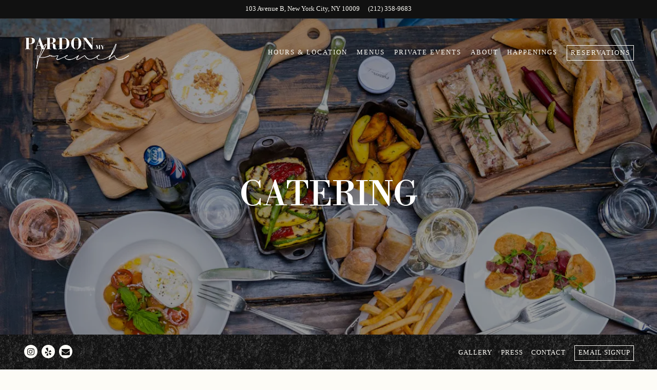

--- FILE ---
content_type: text/html; charset=utf-8
request_url: https://www.google.com/recaptcha/enterprise/anchor?ar=1&k=6Ldh0uwrAAAAABZNEucYwqZZ3oOahk4lRhONMg5a&co=aHR0cHM6Ly93d3cucG1mbnljLmNvbTo0NDM.&hl=en&v=PoyoqOPhxBO7pBk68S4YbpHZ&size=invisible&anchor-ms=20000&execute-ms=30000&cb=4pri4u9jz38
body_size: 48888
content:
<!DOCTYPE HTML><html dir="ltr" lang="en"><head><meta http-equiv="Content-Type" content="text/html; charset=UTF-8">
<meta http-equiv="X-UA-Compatible" content="IE=edge">
<title>reCAPTCHA</title>
<style type="text/css">
/* cyrillic-ext */
@font-face {
  font-family: 'Roboto';
  font-style: normal;
  font-weight: 400;
  font-stretch: 100%;
  src: url(//fonts.gstatic.com/s/roboto/v48/KFO7CnqEu92Fr1ME7kSn66aGLdTylUAMa3GUBHMdazTgWw.woff2) format('woff2');
  unicode-range: U+0460-052F, U+1C80-1C8A, U+20B4, U+2DE0-2DFF, U+A640-A69F, U+FE2E-FE2F;
}
/* cyrillic */
@font-face {
  font-family: 'Roboto';
  font-style: normal;
  font-weight: 400;
  font-stretch: 100%;
  src: url(//fonts.gstatic.com/s/roboto/v48/KFO7CnqEu92Fr1ME7kSn66aGLdTylUAMa3iUBHMdazTgWw.woff2) format('woff2');
  unicode-range: U+0301, U+0400-045F, U+0490-0491, U+04B0-04B1, U+2116;
}
/* greek-ext */
@font-face {
  font-family: 'Roboto';
  font-style: normal;
  font-weight: 400;
  font-stretch: 100%;
  src: url(//fonts.gstatic.com/s/roboto/v48/KFO7CnqEu92Fr1ME7kSn66aGLdTylUAMa3CUBHMdazTgWw.woff2) format('woff2');
  unicode-range: U+1F00-1FFF;
}
/* greek */
@font-face {
  font-family: 'Roboto';
  font-style: normal;
  font-weight: 400;
  font-stretch: 100%;
  src: url(//fonts.gstatic.com/s/roboto/v48/KFO7CnqEu92Fr1ME7kSn66aGLdTylUAMa3-UBHMdazTgWw.woff2) format('woff2');
  unicode-range: U+0370-0377, U+037A-037F, U+0384-038A, U+038C, U+038E-03A1, U+03A3-03FF;
}
/* math */
@font-face {
  font-family: 'Roboto';
  font-style: normal;
  font-weight: 400;
  font-stretch: 100%;
  src: url(//fonts.gstatic.com/s/roboto/v48/KFO7CnqEu92Fr1ME7kSn66aGLdTylUAMawCUBHMdazTgWw.woff2) format('woff2');
  unicode-range: U+0302-0303, U+0305, U+0307-0308, U+0310, U+0312, U+0315, U+031A, U+0326-0327, U+032C, U+032F-0330, U+0332-0333, U+0338, U+033A, U+0346, U+034D, U+0391-03A1, U+03A3-03A9, U+03B1-03C9, U+03D1, U+03D5-03D6, U+03F0-03F1, U+03F4-03F5, U+2016-2017, U+2034-2038, U+203C, U+2040, U+2043, U+2047, U+2050, U+2057, U+205F, U+2070-2071, U+2074-208E, U+2090-209C, U+20D0-20DC, U+20E1, U+20E5-20EF, U+2100-2112, U+2114-2115, U+2117-2121, U+2123-214F, U+2190, U+2192, U+2194-21AE, U+21B0-21E5, U+21F1-21F2, U+21F4-2211, U+2213-2214, U+2216-22FF, U+2308-230B, U+2310, U+2319, U+231C-2321, U+2336-237A, U+237C, U+2395, U+239B-23B7, U+23D0, U+23DC-23E1, U+2474-2475, U+25AF, U+25B3, U+25B7, U+25BD, U+25C1, U+25CA, U+25CC, U+25FB, U+266D-266F, U+27C0-27FF, U+2900-2AFF, U+2B0E-2B11, U+2B30-2B4C, U+2BFE, U+3030, U+FF5B, U+FF5D, U+1D400-1D7FF, U+1EE00-1EEFF;
}
/* symbols */
@font-face {
  font-family: 'Roboto';
  font-style: normal;
  font-weight: 400;
  font-stretch: 100%;
  src: url(//fonts.gstatic.com/s/roboto/v48/KFO7CnqEu92Fr1ME7kSn66aGLdTylUAMaxKUBHMdazTgWw.woff2) format('woff2');
  unicode-range: U+0001-000C, U+000E-001F, U+007F-009F, U+20DD-20E0, U+20E2-20E4, U+2150-218F, U+2190, U+2192, U+2194-2199, U+21AF, U+21E6-21F0, U+21F3, U+2218-2219, U+2299, U+22C4-22C6, U+2300-243F, U+2440-244A, U+2460-24FF, U+25A0-27BF, U+2800-28FF, U+2921-2922, U+2981, U+29BF, U+29EB, U+2B00-2BFF, U+4DC0-4DFF, U+FFF9-FFFB, U+10140-1018E, U+10190-1019C, U+101A0, U+101D0-101FD, U+102E0-102FB, U+10E60-10E7E, U+1D2C0-1D2D3, U+1D2E0-1D37F, U+1F000-1F0FF, U+1F100-1F1AD, U+1F1E6-1F1FF, U+1F30D-1F30F, U+1F315, U+1F31C, U+1F31E, U+1F320-1F32C, U+1F336, U+1F378, U+1F37D, U+1F382, U+1F393-1F39F, U+1F3A7-1F3A8, U+1F3AC-1F3AF, U+1F3C2, U+1F3C4-1F3C6, U+1F3CA-1F3CE, U+1F3D4-1F3E0, U+1F3ED, U+1F3F1-1F3F3, U+1F3F5-1F3F7, U+1F408, U+1F415, U+1F41F, U+1F426, U+1F43F, U+1F441-1F442, U+1F444, U+1F446-1F449, U+1F44C-1F44E, U+1F453, U+1F46A, U+1F47D, U+1F4A3, U+1F4B0, U+1F4B3, U+1F4B9, U+1F4BB, U+1F4BF, U+1F4C8-1F4CB, U+1F4D6, U+1F4DA, U+1F4DF, U+1F4E3-1F4E6, U+1F4EA-1F4ED, U+1F4F7, U+1F4F9-1F4FB, U+1F4FD-1F4FE, U+1F503, U+1F507-1F50B, U+1F50D, U+1F512-1F513, U+1F53E-1F54A, U+1F54F-1F5FA, U+1F610, U+1F650-1F67F, U+1F687, U+1F68D, U+1F691, U+1F694, U+1F698, U+1F6AD, U+1F6B2, U+1F6B9-1F6BA, U+1F6BC, U+1F6C6-1F6CF, U+1F6D3-1F6D7, U+1F6E0-1F6EA, U+1F6F0-1F6F3, U+1F6F7-1F6FC, U+1F700-1F7FF, U+1F800-1F80B, U+1F810-1F847, U+1F850-1F859, U+1F860-1F887, U+1F890-1F8AD, U+1F8B0-1F8BB, U+1F8C0-1F8C1, U+1F900-1F90B, U+1F93B, U+1F946, U+1F984, U+1F996, U+1F9E9, U+1FA00-1FA6F, U+1FA70-1FA7C, U+1FA80-1FA89, U+1FA8F-1FAC6, U+1FACE-1FADC, U+1FADF-1FAE9, U+1FAF0-1FAF8, U+1FB00-1FBFF;
}
/* vietnamese */
@font-face {
  font-family: 'Roboto';
  font-style: normal;
  font-weight: 400;
  font-stretch: 100%;
  src: url(//fonts.gstatic.com/s/roboto/v48/KFO7CnqEu92Fr1ME7kSn66aGLdTylUAMa3OUBHMdazTgWw.woff2) format('woff2');
  unicode-range: U+0102-0103, U+0110-0111, U+0128-0129, U+0168-0169, U+01A0-01A1, U+01AF-01B0, U+0300-0301, U+0303-0304, U+0308-0309, U+0323, U+0329, U+1EA0-1EF9, U+20AB;
}
/* latin-ext */
@font-face {
  font-family: 'Roboto';
  font-style: normal;
  font-weight: 400;
  font-stretch: 100%;
  src: url(//fonts.gstatic.com/s/roboto/v48/KFO7CnqEu92Fr1ME7kSn66aGLdTylUAMa3KUBHMdazTgWw.woff2) format('woff2');
  unicode-range: U+0100-02BA, U+02BD-02C5, U+02C7-02CC, U+02CE-02D7, U+02DD-02FF, U+0304, U+0308, U+0329, U+1D00-1DBF, U+1E00-1E9F, U+1EF2-1EFF, U+2020, U+20A0-20AB, U+20AD-20C0, U+2113, U+2C60-2C7F, U+A720-A7FF;
}
/* latin */
@font-face {
  font-family: 'Roboto';
  font-style: normal;
  font-weight: 400;
  font-stretch: 100%;
  src: url(//fonts.gstatic.com/s/roboto/v48/KFO7CnqEu92Fr1ME7kSn66aGLdTylUAMa3yUBHMdazQ.woff2) format('woff2');
  unicode-range: U+0000-00FF, U+0131, U+0152-0153, U+02BB-02BC, U+02C6, U+02DA, U+02DC, U+0304, U+0308, U+0329, U+2000-206F, U+20AC, U+2122, U+2191, U+2193, U+2212, U+2215, U+FEFF, U+FFFD;
}
/* cyrillic-ext */
@font-face {
  font-family: 'Roboto';
  font-style: normal;
  font-weight: 500;
  font-stretch: 100%;
  src: url(//fonts.gstatic.com/s/roboto/v48/KFO7CnqEu92Fr1ME7kSn66aGLdTylUAMa3GUBHMdazTgWw.woff2) format('woff2');
  unicode-range: U+0460-052F, U+1C80-1C8A, U+20B4, U+2DE0-2DFF, U+A640-A69F, U+FE2E-FE2F;
}
/* cyrillic */
@font-face {
  font-family: 'Roboto';
  font-style: normal;
  font-weight: 500;
  font-stretch: 100%;
  src: url(//fonts.gstatic.com/s/roboto/v48/KFO7CnqEu92Fr1ME7kSn66aGLdTylUAMa3iUBHMdazTgWw.woff2) format('woff2');
  unicode-range: U+0301, U+0400-045F, U+0490-0491, U+04B0-04B1, U+2116;
}
/* greek-ext */
@font-face {
  font-family: 'Roboto';
  font-style: normal;
  font-weight: 500;
  font-stretch: 100%;
  src: url(//fonts.gstatic.com/s/roboto/v48/KFO7CnqEu92Fr1ME7kSn66aGLdTylUAMa3CUBHMdazTgWw.woff2) format('woff2');
  unicode-range: U+1F00-1FFF;
}
/* greek */
@font-face {
  font-family: 'Roboto';
  font-style: normal;
  font-weight: 500;
  font-stretch: 100%;
  src: url(//fonts.gstatic.com/s/roboto/v48/KFO7CnqEu92Fr1ME7kSn66aGLdTylUAMa3-UBHMdazTgWw.woff2) format('woff2');
  unicode-range: U+0370-0377, U+037A-037F, U+0384-038A, U+038C, U+038E-03A1, U+03A3-03FF;
}
/* math */
@font-face {
  font-family: 'Roboto';
  font-style: normal;
  font-weight: 500;
  font-stretch: 100%;
  src: url(//fonts.gstatic.com/s/roboto/v48/KFO7CnqEu92Fr1ME7kSn66aGLdTylUAMawCUBHMdazTgWw.woff2) format('woff2');
  unicode-range: U+0302-0303, U+0305, U+0307-0308, U+0310, U+0312, U+0315, U+031A, U+0326-0327, U+032C, U+032F-0330, U+0332-0333, U+0338, U+033A, U+0346, U+034D, U+0391-03A1, U+03A3-03A9, U+03B1-03C9, U+03D1, U+03D5-03D6, U+03F0-03F1, U+03F4-03F5, U+2016-2017, U+2034-2038, U+203C, U+2040, U+2043, U+2047, U+2050, U+2057, U+205F, U+2070-2071, U+2074-208E, U+2090-209C, U+20D0-20DC, U+20E1, U+20E5-20EF, U+2100-2112, U+2114-2115, U+2117-2121, U+2123-214F, U+2190, U+2192, U+2194-21AE, U+21B0-21E5, U+21F1-21F2, U+21F4-2211, U+2213-2214, U+2216-22FF, U+2308-230B, U+2310, U+2319, U+231C-2321, U+2336-237A, U+237C, U+2395, U+239B-23B7, U+23D0, U+23DC-23E1, U+2474-2475, U+25AF, U+25B3, U+25B7, U+25BD, U+25C1, U+25CA, U+25CC, U+25FB, U+266D-266F, U+27C0-27FF, U+2900-2AFF, U+2B0E-2B11, U+2B30-2B4C, U+2BFE, U+3030, U+FF5B, U+FF5D, U+1D400-1D7FF, U+1EE00-1EEFF;
}
/* symbols */
@font-face {
  font-family: 'Roboto';
  font-style: normal;
  font-weight: 500;
  font-stretch: 100%;
  src: url(//fonts.gstatic.com/s/roboto/v48/KFO7CnqEu92Fr1ME7kSn66aGLdTylUAMaxKUBHMdazTgWw.woff2) format('woff2');
  unicode-range: U+0001-000C, U+000E-001F, U+007F-009F, U+20DD-20E0, U+20E2-20E4, U+2150-218F, U+2190, U+2192, U+2194-2199, U+21AF, U+21E6-21F0, U+21F3, U+2218-2219, U+2299, U+22C4-22C6, U+2300-243F, U+2440-244A, U+2460-24FF, U+25A0-27BF, U+2800-28FF, U+2921-2922, U+2981, U+29BF, U+29EB, U+2B00-2BFF, U+4DC0-4DFF, U+FFF9-FFFB, U+10140-1018E, U+10190-1019C, U+101A0, U+101D0-101FD, U+102E0-102FB, U+10E60-10E7E, U+1D2C0-1D2D3, U+1D2E0-1D37F, U+1F000-1F0FF, U+1F100-1F1AD, U+1F1E6-1F1FF, U+1F30D-1F30F, U+1F315, U+1F31C, U+1F31E, U+1F320-1F32C, U+1F336, U+1F378, U+1F37D, U+1F382, U+1F393-1F39F, U+1F3A7-1F3A8, U+1F3AC-1F3AF, U+1F3C2, U+1F3C4-1F3C6, U+1F3CA-1F3CE, U+1F3D4-1F3E0, U+1F3ED, U+1F3F1-1F3F3, U+1F3F5-1F3F7, U+1F408, U+1F415, U+1F41F, U+1F426, U+1F43F, U+1F441-1F442, U+1F444, U+1F446-1F449, U+1F44C-1F44E, U+1F453, U+1F46A, U+1F47D, U+1F4A3, U+1F4B0, U+1F4B3, U+1F4B9, U+1F4BB, U+1F4BF, U+1F4C8-1F4CB, U+1F4D6, U+1F4DA, U+1F4DF, U+1F4E3-1F4E6, U+1F4EA-1F4ED, U+1F4F7, U+1F4F9-1F4FB, U+1F4FD-1F4FE, U+1F503, U+1F507-1F50B, U+1F50D, U+1F512-1F513, U+1F53E-1F54A, U+1F54F-1F5FA, U+1F610, U+1F650-1F67F, U+1F687, U+1F68D, U+1F691, U+1F694, U+1F698, U+1F6AD, U+1F6B2, U+1F6B9-1F6BA, U+1F6BC, U+1F6C6-1F6CF, U+1F6D3-1F6D7, U+1F6E0-1F6EA, U+1F6F0-1F6F3, U+1F6F7-1F6FC, U+1F700-1F7FF, U+1F800-1F80B, U+1F810-1F847, U+1F850-1F859, U+1F860-1F887, U+1F890-1F8AD, U+1F8B0-1F8BB, U+1F8C0-1F8C1, U+1F900-1F90B, U+1F93B, U+1F946, U+1F984, U+1F996, U+1F9E9, U+1FA00-1FA6F, U+1FA70-1FA7C, U+1FA80-1FA89, U+1FA8F-1FAC6, U+1FACE-1FADC, U+1FADF-1FAE9, U+1FAF0-1FAF8, U+1FB00-1FBFF;
}
/* vietnamese */
@font-face {
  font-family: 'Roboto';
  font-style: normal;
  font-weight: 500;
  font-stretch: 100%;
  src: url(//fonts.gstatic.com/s/roboto/v48/KFO7CnqEu92Fr1ME7kSn66aGLdTylUAMa3OUBHMdazTgWw.woff2) format('woff2');
  unicode-range: U+0102-0103, U+0110-0111, U+0128-0129, U+0168-0169, U+01A0-01A1, U+01AF-01B0, U+0300-0301, U+0303-0304, U+0308-0309, U+0323, U+0329, U+1EA0-1EF9, U+20AB;
}
/* latin-ext */
@font-face {
  font-family: 'Roboto';
  font-style: normal;
  font-weight: 500;
  font-stretch: 100%;
  src: url(//fonts.gstatic.com/s/roboto/v48/KFO7CnqEu92Fr1ME7kSn66aGLdTylUAMa3KUBHMdazTgWw.woff2) format('woff2');
  unicode-range: U+0100-02BA, U+02BD-02C5, U+02C7-02CC, U+02CE-02D7, U+02DD-02FF, U+0304, U+0308, U+0329, U+1D00-1DBF, U+1E00-1E9F, U+1EF2-1EFF, U+2020, U+20A0-20AB, U+20AD-20C0, U+2113, U+2C60-2C7F, U+A720-A7FF;
}
/* latin */
@font-face {
  font-family: 'Roboto';
  font-style: normal;
  font-weight: 500;
  font-stretch: 100%;
  src: url(//fonts.gstatic.com/s/roboto/v48/KFO7CnqEu92Fr1ME7kSn66aGLdTylUAMa3yUBHMdazQ.woff2) format('woff2');
  unicode-range: U+0000-00FF, U+0131, U+0152-0153, U+02BB-02BC, U+02C6, U+02DA, U+02DC, U+0304, U+0308, U+0329, U+2000-206F, U+20AC, U+2122, U+2191, U+2193, U+2212, U+2215, U+FEFF, U+FFFD;
}
/* cyrillic-ext */
@font-face {
  font-family: 'Roboto';
  font-style: normal;
  font-weight: 900;
  font-stretch: 100%;
  src: url(//fonts.gstatic.com/s/roboto/v48/KFO7CnqEu92Fr1ME7kSn66aGLdTylUAMa3GUBHMdazTgWw.woff2) format('woff2');
  unicode-range: U+0460-052F, U+1C80-1C8A, U+20B4, U+2DE0-2DFF, U+A640-A69F, U+FE2E-FE2F;
}
/* cyrillic */
@font-face {
  font-family: 'Roboto';
  font-style: normal;
  font-weight: 900;
  font-stretch: 100%;
  src: url(//fonts.gstatic.com/s/roboto/v48/KFO7CnqEu92Fr1ME7kSn66aGLdTylUAMa3iUBHMdazTgWw.woff2) format('woff2');
  unicode-range: U+0301, U+0400-045F, U+0490-0491, U+04B0-04B1, U+2116;
}
/* greek-ext */
@font-face {
  font-family: 'Roboto';
  font-style: normal;
  font-weight: 900;
  font-stretch: 100%;
  src: url(//fonts.gstatic.com/s/roboto/v48/KFO7CnqEu92Fr1ME7kSn66aGLdTylUAMa3CUBHMdazTgWw.woff2) format('woff2');
  unicode-range: U+1F00-1FFF;
}
/* greek */
@font-face {
  font-family: 'Roboto';
  font-style: normal;
  font-weight: 900;
  font-stretch: 100%;
  src: url(//fonts.gstatic.com/s/roboto/v48/KFO7CnqEu92Fr1ME7kSn66aGLdTylUAMa3-UBHMdazTgWw.woff2) format('woff2');
  unicode-range: U+0370-0377, U+037A-037F, U+0384-038A, U+038C, U+038E-03A1, U+03A3-03FF;
}
/* math */
@font-face {
  font-family: 'Roboto';
  font-style: normal;
  font-weight: 900;
  font-stretch: 100%;
  src: url(//fonts.gstatic.com/s/roboto/v48/KFO7CnqEu92Fr1ME7kSn66aGLdTylUAMawCUBHMdazTgWw.woff2) format('woff2');
  unicode-range: U+0302-0303, U+0305, U+0307-0308, U+0310, U+0312, U+0315, U+031A, U+0326-0327, U+032C, U+032F-0330, U+0332-0333, U+0338, U+033A, U+0346, U+034D, U+0391-03A1, U+03A3-03A9, U+03B1-03C9, U+03D1, U+03D5-03D6, U+03F0-03F1, U+03F4-03F5, U+2016-2017, U+2034-2038, U+203C, U+2040, U+2043, U+2047, U+2050, U+2057, U+205F, U+2070-2071, U+2074-208E, U+2090-209C, U+20D0-20DC, U+20E1, U+20E5-20EF, U+2100-2112, U+2114-2115, U+2117-2121, U+2123-214F, U+2190, U+2192, U+2194-21AE, U+21B0-21E5, U+21F1-21F2, U+21F4-2211, U+2213-2214, U+2216-22FF, U+2308-230B, U+2310, U+2319, U+231C-2321, U+2336-237A, U+237C, U+2395, U+239B-23B7, U+23D0, U+23DC-23E1, U+2474-2475, U+25AF, U+25B3, U+25B7, U+25BD, U+25C1, U+25CA, U+25CC, U+25FB, U+266D-266F, U+27C0-27FF, U+2900-2AFF, U+2B0E-2B11, U+2B30-2B4C, U+2BFE, U+3030, U+FF5B, U+FF5D, U+1D400-1D7FF, U+1EE00-1EEFF;
}
/* symbols */
@font-face {
  font-family: 'Roboto';
  font-style: normal;
  font-weight: 900;
  font-stretch: 100%;
  src: url(//fonts.gstatic.com/s/roboto/v48/KFO7CnqEu92Fr1ME7kSn66aGLdTylUAMaxKUBHMdazTgWw.woff2) format('woff2');
  unicode-range: U+0001-000C, U+000E-001F, U+007F-009F, U+20DD-20E0, U+20E2-20E4, U+2150-218F, U+2190, U+2192, U+2194-2199, U+21AF, U+21E6-21F0, U+21F3, U+2218-2219, U+2299, U+22C4-22C6, U+2300-243F, U+2440-244A, U+2460-24FF, U+25A0-27BF, U+2800-28FF, U+2921-2922, U+2981, U+29BF, U+29EB, U+2B00-2BFF, U+4DC0-4DFF, U+FFF9-FFFB, U+10140-1018E, U+10190-1019C, U+101A0, U+101D0-101FD, U+102E0-102FB, U+10E60-10E7E, U+1D2C0-1D2D3, U+1D2E0-1D37F, U+1F000-1F0FF, U+1F100-1F1AD, U+1F1E6-1F1FF, U+1F30D-1F30F, U+1F315, U+1F31C, U+1F31E, U+1F320-1F32C, U+1F336, U+1F378, U+1F37D, U+1F382, U+1F393-1F39F, U+1F3A7-1F3A8, U+1F3AC-1F3AF, U+1F3C2, U+1F3C4-1F3C6, U+1F3CA-1F3CE, U+1F3D4-1F3E0, U+1F3ED, U+1F3F1-1F3F3, U+1F3F5-1F3F7, U+1F408, U+1F415, U+1F41F, U+1F426, U+1F43F, U+1F441-1F442, U+1F444, U+1F446-1F449, U+1F44C-1F44E, U+1F453, U+1F46A, U+1F47D, U+1F4A3, U+1F4B0, U+1F4B3, U+1F4B9, U+1F4BB, U+1F4BF, U+1F4C8-1F4CB, U+1F4D6, U+1F4DA, U+1F4DF, U+1F4E3-1F4E6, U+1F4EA-1F4ED, U+1F4F7, U+1F4F9-1F4FB, U+1F4FD-1F4FE, U+1F503, U+1F507-1F50B, U+1F50D, U+1F512-1F513, U+1F53E-1F54A, U+1F54F-1F5FA, U+1F610, U+1F650-1F67F, U+1F687, U+1F68D, U+1F691, U+1F694, U+1F698, U+1F6AD, U+1F6B2, U+1F6B9-1F6BA, U+1F6BC, U+1F6C6-1F6CF, U+1F6D3-1F6D7, U+1F6E0-1F6EA, U+1F6F0-1F6F3, U+1F6F7-1F6FC, U+1F700-1F7FF, U+1F800-1F80B, U+1F810-1F847, U+1F850-1F859, U+1F860-1F887, U+1F890-1F8AD, U+1F8B0-1F8BB, U+1F8C0-1F8C1, U+1F900-1F90B, U+1F93B, U+1F946, U+1F984, U+1F996, U+1F9E9, U+1FA00-1FA6F, U+1FA70-1FA7C, U+1FA80-1FA89, U+1FA8F-1FAC6, U+1FACE-1FADC, U+1FADF-1FAE9, U+1FAF0-1FAF8, U+1FB00-1FBFF;
}
/* vietnamese */
@font-face {
  font-family: 'Roboto';
  font-style: normal;
  font-weight: 900;
  font-stretch: 100%;
  src: url(//fonts.gstatic.com/s/roboto/v48/KFO7CnqEu92Fr1ME7kSn66aGLdTylUAMa3OUBHMdazTgWw.woff2) format('woff2');
  unicode-range: U+0102-0103, U+0110-0111, U+0128-0129, U+0168-0169, U+01A0-01A1, U+01AF-01B0, U+0300-0301, U+0303-0304, U+0308-0309, U+0323, U+0329, U+1EA0-1EF9, U+20AB;
}
/* latin-ext */
@font-face {
  font-family: 'Roboto';
  font-style: normal;
  font-weight: 900;
  font-stretch: 100%;
  src: url(//fonts.gstatic.com/s/roboto/v48/KFO7CnqEu92Fr1ME7kSn66aGLdTylUAMa3KUBHMdazTgWw.woff2) format('woff2');
  unicode-range: U+0100-02BA, U+02BD-02C5, U+02C7-02CC, U+02CE-02D7, U+02DD-02FF, U+0304, U+0308, U+0329, U+1D00-1DBF, U+1E00-1E9F, U+1EF2-1EFF, U+2020, U+20A0-20AB, U+20AD-20C0, U+2113, U+2C60-2C7F, U+A720-A7FF;
}
/* latin */
@font-face {
  font-family: 'Roboto';
  font-style: normal;
  font-weight: 900;
  font-stretch: 100%;
  src: url(//fonts.gstatic.com/s/roboto/v48/KFO7CnqEu92Fr1ME7kSn66aGLdTylUAMa3yUBHMdazQ.woff2) format('woff2');
  unicode-range: U+0000-00FF, U+0131, U+0152-0153, U+02BB-02BC, U+02C6, U+02DA, U+02DC, U+0304, U+0308, U+0329, U+2000-206F, U+20AC, U+2122, U+2191, U+2193, U+2212, U+2215, U+FEFF, U+FFFD;
}

</style>
<link rel="stylesheet" type="text/css" href="https://www.gstatic.com/recaptcha/releases/PoyoqOPhxBO7pBk68S4YbpHZ/styles__ltr.css">
<script nonce="kE-rOg1OdojrsSwrJthcHw" type="text/javascript">window['__recaptcha_api'] = 'https://www.google.com/recaptcha/enterprise/';</script>
<script type="text/javascript" src="https://www.gstatic.com/recaptcha/releases/PoyoqOPhxBO7pBk68S4YbpHZ/recaptcha__en.js" nonce="kE-rOg1OdojrsSwrJthcHw">
      
    </script></head>
<body><div id="rc-anchor-alert" class="rc-anchor-alert"></div>
<input type="hidden" id="recaptcha-token" value="[base64]">
<script type="text/javascript" nonce="kE-rOg1OdojrsSwrJthcHw">
      recaptcha.anchor.Main.init("[\x22ainput\x22,[\x22bgdata\x22,\x22\x22,\[base64]/[base64]/[base64]/bmV3IHJbeF0oY1swXSk6RT09Mj9uZXcgclt4XShjWzBdLGNbMV0pOkU9PTM/bmV3IHJbeF0oY1swXSxjWzFdLGNbMl0pOkU9PTQ/[base64]/[base64]/[base64]/[base64]/[base64]/[base64]/[base64]/[base64]\x22,\[base64]\\u003d\x22,\x22KcOWe8KgYMKCdsOjFRxLW8OQw7TDtMOowqPCpcKHbURYbMKAY0dPwrDDhMKvwrPCjMKoB8OPGCZWVAYTc3tSbcO6UMKZwovCnMKWwqgCw4TCqMOtw6hBfcOeVcOJbsOdw6g0w5/ChMOdwqzDsMOswpsDJUPCl2zChcORXFPCp8K1w53DjSbDr2jCp8K6wo1BN8OvXMO3w7PCnybDjQZ5wo/DkcKBUcO9w5DDrsOBw7R3MMOtw5rDm8OcN8KmwqJqdMKAUDvDk8Kqw4HCoScSw4XDvsKTaGDDoWXDs8KTw690w4oFMMKRw55dUMOtdyjChsK/FDHCsHbDizBJcMOKS1nDk1zCkyXClXPCpmjCk2oqXcKTQsKjwoPDmMKlwr/DkhvDinHCiFDClsKzw5cdPDXDkSLCjDDCksKSFsOPw4FnwosJXMKDfGJLw51WdGBKwqPCo8OAGcKCNibDu2XCl8OdwrDCnSBAwofDvVfDm0AnPSDDl2cZfAfDuMOnD8OFw4oew7MDw7EMbS1RM1HCkcKew5zCgHxTw57ChiHDlyzDlcK8w5coKXEgfsKBw5vDkcK/QsO0w55+wokWw4p5DMKwwrtqw6MEwot/FMOVGhpNQMKgw7kPwr3Do8O/[base64]/woFLWA8CwoHDnnzCsypwacKScsKawrDCicOIw4MIwoLCk8K4w5kbQhZnESZxwoVTw47DusOTfMKELx3CjcKFwqfDpMObLMO3X8OeFMKhesK8aAbDlBjCqwXDqk3CksO/NQzDhm3Dr8K9w4EnwpLDiQNVwoXDsMOXb8K/flFpaE0nw4pPU8KNwpjDpmVTDcKJwoAjw7wyDXzCgF1fe1krADvClmtXahnDoTDDk2tCw5/DnU9/w4jCv8KbaWVFwrbCiMKow5F8w4N9w7RMUMOnwqzCiDzDmlfChFVdw6TDoErDl8KtwroEwrk/[base64]/[base64]/DlsOKTQfCjMKlWmvDr2kDw4ZzwqplwrEFwoM2wo16X33DlW3DisOmKx4+EDDCocOrwpwWLkfCmMK4Yg/[base64]/w4w/WsKVwozDjG3Cu8OoKG/[base64]/CmsKDwoRvwpBnLsK1OsORa8O0w4h8woLDtT3CnsOIJzjCnEfCgcO4RzXDksOJRcOYw6/Ci8OFwpkVwoxsS3HDv8OMGi08woPCvzLCnGbDjG0JGwFBwpXDiwphC1TDhBfDgcOFb24iw6t/MDs0asOZa8OiM1LClH/Dl8Oww4khwoZCLVVyw54Qw4nClCPCj00yHcO2J197wrFUYcKhFsOew6vCqhtzwrJTw6HCpFLCtELCssO7Z2fDkHrCpDNrwrkhXzHCkcKKwpcXS8OuwrnDoivCvm7CvkIsc8OHWsObX8OxBhgVDVB0wp0Hw4/[base64]/CmcK6wrjCgcKCw7pkwrjCjwc4bAtVw7bDuMKaCAk0McKFw7oYbkfCi8KwC2bCoFNCw64awqFdw7RFOAgcw6HDhcO6YjPDuQ4ewo3CuFdVeMKew6TCpMOyw5slw6t6UMOfBF7CkRnClWEXE8Kxwq0kw6LDhy8/w7F1c8O2w7rCgsKiVSzCuWYFw4rDq0kzwoNPcwTCvQzCuMORw4LCnSTDmzvDlA15KMKvwpXCl8K+w7jCpzkqw4LDhMOWeCfCiMKlwrTClsOWDhwIwo/CmgcrPkgpw5vDgcOTwoPCmmtgF17DhjXDi8K9AcKjOVhMw7LDocKRBsKQwplNw7Ztw7/CrRHCq0c/[base64]/[base64]/dgLCsXYcw5w+w6cxPgMTGX7CnMKFQHjDt8KZSsKwccOjwqwOccKqdQEGw4TDr3fDiQgrw5cqYQRjw55rwoXDglHDtjA+OWZ7w6LDo8KOw645wpIVMMK8wo17wpHCkcOgw6rDmRXCgcOnw6jCvRMDNT/CqMOhw7pGUMOIw6xFw7XCiSpEw6BNZn9aHsOAwptVw5PCucK7w7JOYsKQA8OFcsO0Hlxrw58pw4LCk8OCw73CsGLCoU5IXGdyw6rCiBsdw717UMKNw7FgEcKLFRMHVXgaD8KlwqDCq3wAPsKQw5FOasKPXMKuwpbCg1MUw73CiMK/wqZow6g7VcO/wpPCmRPDmcKXworDj8OLXMKSWBjDiRHDnBzDhcKawpTCgcOUw69zwo8ow5/[base64]/Cn8K2wqHDnH9lwqlxwqjCgsOjNsKtwrbCiR48GA1wF8KSwqNKWBQtwoEEUMKUw7PDo8OdMiPDqMOpS8K6XcKiGWsywqzCr8KpeFnCs8KICmDClMKlbcK2w5Q+ehXChMKmwoTDscOEQMKtw4MHw409LgkJaE4Rw7fDusOFQ0BwOMO1w4/[base64]/ecKUw59Hw6jCu0xswpshAmfDkTRYw5IOGDpiQUnCmcOqwqLDqcOxVQB9wpbChGMxUMOzNB90w4dxw4/[base64]/w4MXEsKGTwvCt8O/wqHCscOVwqXDp3ECw6HDpyo/wqJKRSHCr8OzBTdCHAYzPMOKZMOKEExYAMK1w5zDmyxwwq8+IBTDl2oNwr3Ds3DDvMObHgh3wqrCqnlRw6bCoi9ncCXDmRTCgkTCscOVwrnDlMOOcWTDqTzDi8ObXzZNw5vCoCtdwrQPccK5PsKzZRZjwrFmfcKDFWk8wqouwp/Ch8O2RsOuTVrCjBbCvArDjmnDnsOKw7LDjMOawqNBIMO9Omx/[base64]/CisKTwqDCiXYPYcOXwocQwqjCvMKxwotlwpFTcQpgSsO8wq5Mw58DfhTDnkXDj8OqLyTDo8OywpXCrBbDiAh6YysmDkvDlEXCj8O0cCpAwrHCq8KaLAokG8OALnMNwo9tw4xuAsOUwpzCtA8uwpcKMFjCqx/[base64]/DpcKHwpLCosOxw67DgsKcw7rCqCDDmcOIwoIdwoPDlMK2L33DtS5DZMO/[base64]/wqFGQmIFw5A5LcOSSMKhwpHCr2fDrcKWwqrDt8K0woYlawPDshthwpcoYMOrwqfCki0hP23DmsKgJcOOdRM/w4/[base64]/DsHHDlj5FJMOmw7nCqMOPIm/[base64]/CqX8Cw6zCm2kWwoDDkyjDv3JCwrV+w48dw6A/TV7Cn8KpVsOIwpjCqcOFwqBIwqdUNU8KU28xUV/[base64]/CgyMOwqsvWRvDp8O5eMOGG8KxaMKjw53CgHN3w4fCvMOwwpJFwpPCgWnDg8K1YsOaw7huwqrCswfClWJ/cRDCkMKvw7NRUmPCqHzDl8KJdEXCsAYxMTzDnj7DgsKfw7YBHwNVAMKqwprCg2MBwqfClsOewqkRwpNMwpJXwr4AHMK/[base64]/w5oxRMKxwqfChsOZJ8Ocw4PCgWPDuWxFw5plwovDgcKvwrBkPsK/w5fDjsK5wpIUJMOvdsOPMhvCnAfCrsOCw5wwVMOzHcOvw7sLdcKIw5XDll4gw73CixjDjxhEIiBIwrUPT8KUw4TDiH/[base64]/KMOpYEodHMOcFGHDkcONZMKmP8K6LnHCnCbCjMKtYXYcTxEzwoIndiFHw5jChwDChznDhhXCshxrCMOgQHNhw6xswoHDvcKcw6PDrsKScRN7w7HDmih6w50iQSZEfGTChVrCsk7CqMOIwo0Aw4XCiMO/w5EdOBsafMOew53Cqi3Dj0rCtcOVA8Klw5HDlibDoMKyesK5woYLQTlgYMKYw5gNAUzCqsOuJsODw7HDmEdueSzCgmQww71bwq/CsCbCqWcSwqvDqMOjw4MBwp3Dom4FOsKobmk4w4ZxQMK/IxbCnsOYPwHDgW4swo9/[base64]/DkMKIXsOcw6JvwqTDkA3CnHDDpMK+PDXDhMOrUMK+w7HCmWopBCzCkMKMcAPCk35KwrrDtsKmQj7DgMOHwqZDwpgPIsK0NsKHJXvDglzCkycXw7V/ZlHCjMKcw5HDm8ODw4LChcO/w68qwqpAwq7CuMK0wpPCr8O1wp8kw7nCowjDkGBnworDssKhw6/CnMOpworDmMKvEUjCksKockoqKsOuDcKbBxfCgsKyw65nw7/[base64]/RXTCtyTCoMO+wqPDnikCNCxqwpdsIMK/w79DCcOQw7pvw6FNDMOEdSsfwrDCsMKHc8Kgw6JXOhfCqxvDlEPDvHpeaD/CpC3DtMO0XwUNw59/w4jCjUlYGmUBScOdQR3CjcKjPMOlwoF2G8ORw6ctw4TDuMOaw6IPw7Qiw4s/XcK5w7diLELCiTpMwoRhw7fClMOaZjAxb8KWNAfDli/[base64]/VMKUw6XDiVDDk8O6wqrDtWFkKCnDjMK7NETDq01ZIGfDs8O2wpLCnsKxwojCvD/[base64]/McKzLcKcWAXClWnDvsKqwr7DsWnCoMOFBTgQAU/CrcKxw5PDlsKGQMKUEcOCw4PDtGfDisKFXxfCmMO9XMO7wo7Du8KOWiTDhTrDjVTDpcOZWcOJacOKe8OPwog2DMOYwqDCg8OBaifCiDUEwqnCinNwwqdyw6jDicOCw4cQKcOSwr/DmmHDgGXDlsKmGkBbU8O2w5LDr8KYGjZCwojCvcOOwqgidcOWw5HDkW5Nw4rCgAEVwp3DtzxlwrVfLsOlwpB/[base64]/CkcOtL8Ouw67Ck2EhwojCgMO7w5DDncKzwozCi1ElOMOxIVR9w6rCncKRwp3DgMOrwqzDjcKPwr0Nw4pVRcKvw6LDvB0UQUsmw481SMKYwoTDkcKLw59ZwobCmMOrR8O1wpHCg8O+S0XDhcKcw7k/[base64]/ClMKJKEfDlsOpwr45wr1ww4HClMOJKUrDmcO5CMOew7TCtsKrwrcUwr40JRHDvsKdJlDCjgbDsmoXMBtCZcOWwrbCiHFTawjDscKjUsO2esOXSyFrZRkDAjfDk3HClsKewo/CsMKNwp84w6LDowvDuhrDoADDsMOUw5vDj8OUwoccwq94KxdZQX5xw6DCmkfDsQ/[base64]/[base64]/c8OlDV/CucO9woLDvh7DgDrCrcOkwoXCgcOqccO2wrjCq8O3UlTCmGbDtSvDqMO4wqduwp3DnQwDw4tNwpZUDcKOwrTChxDDpcKhPcKCEh4BCMK2MQ3ChsO2PxBFD8KnBcKXw45MwpHCthhMA8OCwrUabSbCqsKDw5jDnMO+wpRCw63Cg2QLQMKrw7k/eDDDlsK0X8OPwpPCqMOibsOvZcKTw6tkd3UowpvDnV1VWsOmw7nCtj0/I8KDwpBNw5NcWz9NwpQ2CmRIw7xdw5scFD9FwqjDjsOKw4EKwopjIj/[base64]/DnzF1G3Jkw6TCssOhQlEYw7LDkMOvwpDCj8OhG8KSw5zDkcOVw7Mjw6zCgcODw7E1wp/CvsOTw5bDtidqwr7CnyzDgsKoEkjCowLDgBrCkT5ZKcK0PUnDkSltw49jwpxWwqPDk0lDwq9lwrLDqcKtw4VkwoPDsMKEMTRzB8KVTcODBMKswqrCnwXCqRbDhH8iwrfCqVTChk0VEsKQw7/Cp8O4w4XCmcONw7XCqMOicMKNwoXDsVXCvBLDgMKLSsKtLsOTeixQwqXCllfCscKJS8OzM8OCHysaGcOYQ8OteVXDiARYWcK9w7XDqcOpw57CunEZw50Ow7M/[base64]/[base64]/w7IHCTh2w59PMcO0ZynDusOkTVQ/w43Cv1oUO8KeYmHCjMKPw5PDiQDCsFLCqMOWw5bCm2AqY8K3GlDCsGvDlcKrw45UwobDpsODw6oKE2nCngsUwrozD8OAblFTasKuwoN6esO0wqXDgsOdGWbCkMKZw4HCgCjDg8K5w73DucK2w5sUwq99SBgUw63Cvy5WcsK7wr/CrsKLXMO6w7rCn8KywoVieEtDPsK5I8OcwqlDPcOuFMOJF8OQw6HDm1jCoFDDisKKwrrCtMKrwo9cfMOcwqDDkgACLHPCpzshw7Yrwph9w5rDllDCsMOfw7LDvEsIwrfCpsO1JX/ClcOSw4pjwrrCsy1lw5V2woo3w5Vhw6nDrMOdfMOIw7MewrdYK8K0LsO+cBTCnCjDhMKuL8O7UsKhw4xKw400SMOHw7Eew4lUw6hqX8KHw6nCvcOUYXk7w7oOw7/DiMOGI8Oxw7/Ci8KmwqBHwrnDqsK/w6/[base64]/[base64]/bsKJwpwhQEjDhMO8w63DsMOnwqV/[base64]/CtcKPwqAuGDsDHEIaX8OXA8Oew6FRa8KQw7s7w7VAw6/CnVnCpgTCocO9GkUjwprCnzVawoXDvcKWw5EUw4xuGMK3wro6BsKHw4Erw5fDisOEWcKew5TDh8OPa8KCX8K1UMK0LgfCjFfDqBhEwqLCiwkHVF/[base64]/HcKFDWXCoGXDsgMJw6bCt8OdYCYZfmXCnnQyMRzCo8KgbzTDgxnDqirCnV4lwp1FdjXDiMOvbcKnw7zCjMKHw6PCincBIsKSbRzDgcOmw4bCu3TDmTDChMKsOMOcdcKwwqdrw7rCkk5TJk8kw5R1w4ozK3VlIF59w59Jw5INw7jChkEEIi3DmsKLwqEMw54hwr/DjcKVwrHDusOPesOde1wow7ZUw7wcw5EOw4ccwqDDniDCjGrClcOawrZWBVR0wq/Dn8OjQMOfRiYiwrosJSUqT8OBWTU2acO2DMOEw6DDmcKTXEjCh8KDfgsGc0BOw5TCoG3DjETDj3cJS8KKdgfCnVpnacKqOMO4HsOmw4/Dq8KaIEwfw6bCgMOmw7wvfClxcm/[base64]/DjcKgw6dVGRB2w7XCmsKley7CkR9Ew5PCisKrwpXDnMOsQcKjQBhyWwMEw444woA9w4V/[base64]/CsMOia2ABwr0Lw7QxQ8OvSHdVw5HCuVbCusObZwzDgm7ChGt6wpnDpRfDlcOxwp/[base64]/w5HDj2HDrSHDhV3CrnlrfsORQhnDqXBNwovDqyMZwqhmwpg7OWDCg8OwCMK1DsKkXsOLP8KScMKDAyVaesOadcOfTEITwqzChBXCq3TChz7CgGPDkX5tw4gBFMOpZCMhwp7DpRRdC2HCrEICwq/Dl2nDhMKqw6HCpk00w4XCvTBLwoDCr8Olw5zDqcKsEUvCtcKADRZZwqwrwql8woTDhXTCvDzDj15LX8KFwowMbMKowpUgTgXDu8OMKDcpAcKuw6nDjlPCnCgXG1F1w7zCt8OMRMKew4Jswq1LwpsCw6E8fsK/wrLDvsO0KDnDgcOhwoXDhcOCM0XCg8KAwqHCtG3CkmbDpsO2XBokXcK2w4BAw5jDgmTDmsOcI8KiXxLDmljDgMK0F8OZNW8hw4gESMOnwrstL8OTKBIgwr3Ck8OjwqZ/w6wiTUbDm0guworDusKcw6rDnsKjwrJRNDjCrMKeC04Wwp3DosKzKxU2BcOowp/ChhTDp8OjdHcBwpPDuMKGZsK2c3HCqsOlw43DpsKhw7XDlWhew4NYXUwNw5pKVEEZHHPDgMOaJWDDs3jChknDlsOOBkvCu8KBMTXCgy/Cgnp7fMOMwrLCrmHDhkkjMU7DrWrDqcKDwq4hDmMgV8OicsKiwo7CvsOCBw3DgxrDhcOfFsOQwo3DicKaWHXDm1TCmBt+woTCjcO3XsOefTBrbXnDosO9IsKNdsKREW/[base64]/SMO5P8Opw5/CjDvDucObw4xJK8Ouw7LDnQJZwqLCuMKxwrkeRQt5esOSWRXClAQbwpp7w7XDvwTCrDvDjsKew5sBwoPDsFvCssKww5TDhTjCnsKIMMO/[base64]/[base64]/CgMOZccODw6LDoDczdRDDhsObwrHDhEAKKEvCrcKFYcKyw511wobDgsKDU0jDjUrCpBrDocKcw6bDpwdEUMOJEsODL8KZwpJ+w4fChQ3Dp8K7woh5K8OrPsKbR8KJAcOhw4YCwrl/wrB0UMORwqDDi8KGw7RmwpfDucK/w41Uwog6wp8fw5fCgXNWw45Yw4rDlMKQwr3CnA/Cr2PCgynDgjnDnMOXwoDDsMKlwrpZPwwbAVBIfGzCoyjDicOtw4vDm8KEXsKgwqxxbzPCk0s0Fn/DhE8WW8O4KcKcFzzCi2LDpgvChHzDjhrCocKOAnZpw5PDmMO/Oj7ChsKNb8OKwphHwr3Ds8OuwonCscOcw6fDlMOhUsK2bGPDvcK3UF4rw4vDuX/ChsKDAMKVwpB7wqvDtsOTw7h8w7LCjjU9YcOiwocJVEcfeE0qZ00YW8OUw4B7dDHDo1nCgwgZBmnCvMO2w51FYHhwwqspYEY/DSN+w4RSwowNwpQuw6HCpxnDrEPCtR/ChxLDtWtIPRsjVUDDoDwhFMOawqvDi1vDmMKuTsOxZMOvw4bDm8Ofa8KSw6w7wofDng/DpMK6UwAkMxMDw6A6IAszw5omwrk6G8OaIsKcwo1+QBHCjhjDkwLCmsOBwpAJYg0Vw5HDo8KlFcKlAsKLwpfDgcKQaF4LCijCpCfCjsO7b8Kdc8K/MRfDscO6W8OdbsKrMcK9w73DvS3Dj04tW8KfwrLCrh/CtQNUwrnCv8K7w6zCqcOnG1bCr8OJwpAew6zDqsOzw57DtG/DtsK7wrrDqBDCjcKUw6DDs17Dr8KbSxHCgMK6wo/DsHvDvgbDpQFww6JzSsKNdsOhwrTDmxHCicOvwqpmacKUw6HCv8KaQTtowqrDjC7Cr8K4w7cqwpMBHcOGNcOmIsKMUTVFw5cmJMKIw7LChGbDgEV1wrPCicKND8Oew5lxS8KRcBYYwplQw4MwQMK5QsK6VMOhBDJgwrbClsOVEHZJfHNcJHB/[base64]/Dv8K7wrrDvsKzwqnDq8OFQ8OuwqPCt0rDpUrDnRwGw7dSwo/Cq1xwworDiMKUw7bDshZDLT50GsOWesKeUsOAa8KxUwZjwodyw4wTwqFnN1nDkzoeEcK3ccKDw7M6worDnMKOZhHCiVcswoAAwojCswhLwptiw6g+NmLDg1BeJ0IPwozDv8OFMsKDK1TDuMOzwoJ6woDDuMKXKcKrwpApw6ExFzYcwqB9P37ChGTCngvDhi/DqhbDu2RLw77CgB3DscOGwpbCnhnCsMOlQgx9wpVdw6QKwrTDvMOfeS1zwpwbw4ZyIcKcR8OdDMOpG0BdU8KqMzPCiMO1f8KNLzplwoDCmsOBw5/DlsKKJ0gFw7MTMCrDjkXDhsOUCcOpw7DDmynDv8O/w6h6w58mwqFLwph5w6DClhNqw4MRNQd7woHDocKMw5bCk8KawrPDm8Kvw58feEYjdsKLw6sPbWx1ABxgOXrDsMKDwowDIMK2w4EVS8OeWkfCrSHDncKTwpfDgQc/w5HCtQJcOcOOworDkmF9RsOHfmDCqcKjw6PDmMOkBcObK8KcwpHClxjDuwVTGDLDicKIB8K3wq/[base64]/[base64]/Dm8KJwoJrV1A6YUFZfDzDvMORAnM7XhUXasKBMMOSUsK2dwrCjsO4NQ/DqMKqFcKawoTDkEJwSxMlwqM7acOfwq7Crhk0EcKDKTPCn8OMwr9dw6IjcMOZC0zCpxnCkgAVw6I9w4/[base64]/[base64]/DhmjDicOvGH4uPFMVwqtAwo4awr1fRRdRw4HCl8Ksw7HDujgVw74Uw4nDmcK2w4QZw53DicO/LmMNwrpMdw5wwoLCplRAX8OSwqTDvVJiSGXCrktjw73ChERDw5bCosO1Pw5cQjjDoBbCvzIdRB9Zw65+wrMCMsO5w43Di8KDZVQMwqd1XzLCucOfwrU/woNaw5nCjDTCnMOpL0XCohFKecOaYg7DoSExXsKTw4Y3A1BZBcOBw6RjfcKyEcK6Q3JyLA3CusOVbMOrVH/ClcObARLCmybChxYbwrPDmjwIEcK6wpPDjyMjLhlvw67Dh8ORODt2JMKJC8KSwp/DvCnDnMONaMKXw4FdwpTCmcKMw5bCon/DoWXCoMOywp/CqBPCoDTCqcKpw6Exw6ZhwohpVhQyw6TDkcKswo5twpvDv8K3dsOTwr9dBsOaw5oJEn7Cpk5nw7dYwo8kw6cnwonCisKmP1/ChUDDvQ/CiTnDmcKZwqbCjMOTAMO0IsOfQHZNw4Iow7LClnzDkMOlTsO8w7l8w6bDqiFXDhTDiQnCsgEowojDujI2LwTDpMKScjxKw45xdMKYPFvCqD0wC8Okw5Jdw6LDpMKeOR3Dk8O2wotvIMKecA/Dj0EXwrx5wod9E09bwq/DgsORwolhP2V7IGHCh8KldMKUTMOgwrVWHz05wqA0w5rCs30Nw4TDo8KiKsO8A8KmBsKYZHjClHNwf0PDp8KSwp9BMMOCw6DDhcKRb0PClwnDr8OuDMKjwqglwrPCr8O7wq/DuMKNXcO9wq3CsXM3fMONwqfCs8OvMADDkmgPJcOoH2pCw6rDhMOid3zDgil6QcKmw7kuX3BwYyfDk8K7w6lQQ8OgNCTCmAjDgMK5w4Nuwp0owpjDgVTDjk03w6XCp8K9wrxrF8KCTMOwPijCsMKdD1UPwrJTLFIlek7CgcKgwqQmbEpcIcO3wpvDkV/CicKbw6NGwooawpDDhsKkOGsNX8OzLBzCixvDvMO6w7teEFTCmsKmY2rDjcK+w6YSw4tzwqRZBGvDgcONNMKjdMK9fWlvwrXDqwhPLBbCul1uNcO8Bhprwr/[base64]/CiDLCncKew4JEY8OcwqMqw6Akw7zDnsOHDl9EwpPClk0Xf8KIYsK6LMOVwqjCnVguOsKlw6TCmMKpAAtaw7fDqsO2wrlla8OHw6HCoz88TSLDvTDDgcO6w553w67DvMKCwrTDlT/Do0PCoCPDk8Ogwo9uwrl0WsK/[base64]/[base64]/[base64]/ClX4Fw6/DpgXDg1g3wp3CtMOSw5rDvA7DpcKFLl4OJMKLw6fDs2JRw6XDmMKFwpTDlcK+KmzCqXZ7dnlGc1HDi3DCujTDtnJlw7JNwrfDicOLfW06w6TDlMOTw7sYX3LDg8K7SMO/SsO2Q8KcwpF/[base64]/CqSk0bSDDn8KDBG7Cr0U3w6xtGsK/IMKvw4PDksKLwpp9wqnDiA7Cv8KNwovDqGcrw7bCp8KNwpcCw65eE8OIwpUeAMOCTmIxwoPDhMKQw4NQw5JWwp3ClsKjH8OvCMOgK8KmBsOCwoM/[base64]/Cv8K/w7DDlsKyGGXCs2HCunXDrsO9GcODXkdaZ3kdwozCvy9xw7jDlMO4eMOhw4jDmFdkwqJ5XMK4wowMM29FIw7DvCXCp2hFecOJwrFSXMOvwocGYgPCkUUHw6TCv8KQYsKpXcKKN8OPwrLCnsKvw4tRwplCTcOQdGrDp3Frw7HDhRrDqBEmwpwAAcOVwqE/w5rCucOGw7lWdxkJwo/[base64]/Dt8K2PFPDhTTCj8O+wqMmwqk9w6QCfwnCnDLCicKCw7Qiwookdm4bw48EZMO6dcOqR8OKwqlvw4bDoSchw7LDncKpGxXCl8KKwqduwprDj8OmE8OkXgTCqD/[base64]/[base64]/CmA4FwojCqMOgWCjCjMOeSsK6wqpsw7TDuAcnwqpyCn0IwrzDhkXCu8ObM8Obw5PDgcOhw4XCqxHDpcKmTMOWwpQZwrLDssKhw73CtsKLY8KPc35bZMKXLXHDg0vCo8KbDcKNwozDusOdZjITwq/[base64]/CoMOswpjCsikNSwsUwrfDhmwuw4XDqj3DuMK/w7oscFvCk8KACzjCvcOHVUfCownCu20wL8KVw7HCpcKgwpsXcsK/fcKuw45nw6rCoDgHY8OBDMOBRCNsw5nCrSQXwpM9NsK2ZMOcIRXDjFYnMsOwwo/CuWnDuMOxWsKJV2EGXmQ0wrEGIQDDkDg+wofDiT/DgF9dSB7DmgzCmcOlwplswobDssKwFcOgfQ58BcOVwqQiBEfDtsK5ZMK/wpPCvRxDHMOFw7FufMKxw7sTRS9swrxMw73DrUN8UcOtw4/[base64]/DnMO4NzLDokXDpsOwMcONw5Jtw5sWJsOhwqDDmsOSLFvCtj9rHSTDkQFgwpUUw7vDsWQLEXjCpWY3E8KgSD58w5lKICNwwrjDvMKnClJ5w75/wq93w4knFMO4U8ORw7rCg8KEwrXCrsOOw7xHwpjCpjVAwrjDuDjCucKMIxrCi2bDl8O2LMO2LjwZw4xVw7NQIWXCpS9Owr0/w6lfFXMGUMOiXcOmVcOZP8OAw713w7jCqcOnAVLCiz5ewqIXC8K9w6DDmlpod2/CoTvDhnszw4fCkwp0TcO2OyXCm2HCgRJvTDbDisOaw4phUcK7ecKnwoxawp4VwoomD0t+woPDpsOlwqjCs0Z4wp3DqWMnGztEHMO7wovCjGXCjzkQwpDDrT0vZFQoJcO2CFfCoMKowpjCmcKnXl/[base64]/DvsKVLSrChmDDqsK0wqJtw7QAw4FvNWfCrF5Gw6YeaUfCssO3QcKufGPCkk4NOcOywrcidiUkMsOEw67CszYqwoTDv8Odw4jDjsOnRx1+ScKBwr/CsMO5ZzzCgcOOw6fCgzXCh8KuwqXDvMKHwrFQFDjDocOFb8OgfmHCvcKlwr3DlQIkwqjClA4vwq3DsBoswqbDo8KgwqBnwqcrw7XDssOeYcOxwpjCqS9dw65pwrdww4PCqsKow5tNwrF1LsOmZynDlFXCocO/w5E9wrsVw68gwokZbRoGFcK3HMOYw4Yhax3DmiPDr8KWfnE4UcKpRE8lw7Zww6XDhsO/w4zCvsKyTsKhLsOJd17DiMKsNcKIw77Cg8OSKcOewpfCv1rDlF/DogrDqhs7C8KTG8OdWxHDg8KJDnIGw47CkWLCiyMqwr3DuMK0w6o/[base64]/CuSRww65sw7vDnsOvwqlCHnvCgxzDvgRWw7fCkSsIwr/CmAxiwoTDjl9BwpfDnzxawqJUw5I+wo9Mw4opw445a8KUw6zDpkfCmcOHOMKWTcK6wr/CqTFZVWsPWsKBw4TCrMO9LsKuw6RHwrAeMQJqwo7Cu01Dw5vDjDsfw4bCi3oIwoI8w4jDmwB5wpYBw7PCusKGcyzDkQhLbMOETsKVwqHCicOnQD4vKsOUw7HChiDDq8KUw7bDuMO4ccKTFSo/RCMewp3DunVjw7LCg8KJwoU7wpcQwqPCpCDCgMONa8KawqlpbQkFDcKuwr4Jw4HCocKjwoxxB8OmMMOXf0HDssKgw6PDmgLCncKSecO1ZsKBIkZSYjENwpRbw5Bww6vDnTjCiwVsJMOYdnLDg2sIf8K/wrPDh3ZCwqLCoSFPfRnCtATDkBtfw4xcBcOjdDJqw5IlAA5Kwr/CugnDl8Oow59XCMO5OcOAHsKRw4A5VMKmw6DDjcOGU8K4wrzCkMOrHXXDksKmw71iRD3CpW/DrT8/TMOMZldiwofDo2/DjMOOM3LDlgcjw49WwonCjsKMwp7CncK+dSXCn0LCn8KJw6jCssO2ZsORw4gowqvChMKHF0kNYRc8MMKpwpLCqWrDqFrCgicYwoMnwrTCqsOdCMOFBjHCr04VUMK6wq/DtHFefFsbw5rCizJxw7Z0b17Co0HCqS5efcK1w47Dh8KHw5I5H3rDtcOgwoDCnsOPFcOJLsOLIMK/w5PDonHDjgPDl8OaOMKcHizCkTQ1AcKLwoYtWsKjwok6JMOsw5ELw4IKCsK0w7LCosKFEzFww7LDiMKAXD/DnVfDu8OFDxfDmilpIm9Dw6jCk0fDlSnDtjYGYF/[base64]/IQjDjsKGfcKaQUZyfF5Bw7YUWHx8bsK8ZsKtw5bDsMKMw74hecKVRcOhFGFZOsKmwo/Drh/CiQLCtlXDsyldBMKUa8Oyw69Xw4t5wqBqP3vCqMKhcwHCmcKrc8O9w7VPw6I9XcKPw5rCg8OLwo/DkC3DjMKNw5TCn8K5cW/Dqks0ccOuwrbDi8K2wq12CB8xAB3CtXk+wozCl0Qqw5PCrcO0w6fCvcOFwp7DhEnDtsOjw7XDpGnDq0XCjcKMUy1WwqdTeWrCvsOow6XCsV3DtHbDusOhJh1Nwrwew5MyRxMKcGl7aDFCV8KSGMOiOsKMwoDCvDPCucOvw71SSjhyOXPCpmxmw4XCicOzw7DCtHMgwq/[base64]/DvArDlDLCtsObwqJiw6ZWw5fDtnPCgcKucMKfwps+eHRow4MqwqYUf2lKf8Ksw6Fewr/CuwJkwofCoTrDhlrCnG44woDChsK4wqrCjR0Dw5c/w6JDScOYwqvCisKBwr/DpMKoL1tZwovDocOqLGrCkcO6w6kjwr3DlsOBw5wVQFHCiMOSYRPCpMOTwrtcektZw6FoY8Ogw7DDh8KPB3wrw4ktfMOPw6YsJidBw4tkaFDCscKeZAzDqFskdcKJwpnCq8O4w6DDh8Odw6dUw73DucK2wp9qw6/CosKxwqbCuMKyXhIqwpvChsO/[base64]/DoyLDpcKzenDChChww7hCw7towofCm8KVwogQKcKNbD/CpxzDvD3CiRjDnH01w4bDlMKPMjMQw6o3VMOzwpF1ZsO8XmwiVMKtCMOXbMOgw4HCjWHCqghqCMOxMEjCqsKdwoDDhGVgwoRCEMO7HsO8w7/Dm0N5w77DpFZ2w6DCqsKiwoLDiMOSworDknPDpCZDw5HCuQPCn8KyOmA1w5bDqsKzAnfCtcKJwo9M\x22],null,[\x22conf\x22,null,\x226Ldh0uwrAAAAABZNEucYwqZZ3oOahk4lRhONMg5a\x22,0,null,null,null,1,[21,125,63,73,95,87,41,43,42,83,102,105,109,121],[1017145,971],0,null,null,null,null,0,null,0,null,700,1,null,0,\[base64]/76lBhnEnQkZnOKMAhmv8xEZ\x22,0,0,null,null,1,null,0,0,null,null,null,0],\x22https://www.pmfnyc.com:443\x22,null,[3,1,1],null,null,null,1,3600,[\x22https://www.google.com/intl/en/policies/privacy/\x22,\x22https://www.google.com/intl/en/policies/terms/\x22],\x22G2dOdEeNj9mN9QxU0DBntnIsc3F3pxQ3gUr2CGhvkaw\\u003d\x22,1,0,null,1,1769006522658,0,0,[227,143,72,151,33],null,[59,246],\x22RC-ZCU_7uZR7Buceg\x22,null,null,null,null,null,\x220dAFcWeA5a3bNjCksnHevX92G1CyTdRuXfhMJOPYA7cNPhaMrEGVriQ06PFILbs_jz6GI0DIwgrKo1-n1uZbuTRDU71szihmS-dw\x22,1769089322555]");
    </script></body></html>